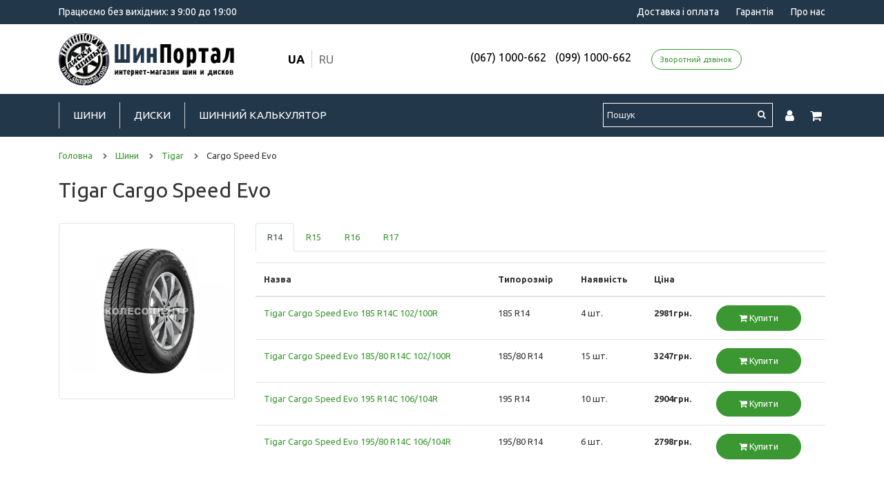

--- FILE ---
content_type: text/html; charset=utf-8
request_url: https://shinportal.com/shini/tigar/cargo-speed-evo/
body_size: 6997
content:
<!DOCTYPE html>
<html dir="ltr" lang="uk">
<head><meta name="yandex-verification" content="8b39554bc4b123e1" />
	<meta charset="UTF-8">
	<meta name="viewport" content="width=device-width, initial-scale=1">
	<title>Cargo Speed Evo</title>
	<base href="https://shinportal.com/">
			<meta name="description" content="&lt;p&gt;&lt;br&gt;&lt;/p&gt;">
			<meta http-equiv="X-UA-Compatible" content="IE=edge">
	
						<link rel="alternate" href="https://shinportal.com/shini/tigar/cargo-speed-evo/" hreflang="x-default" />
				<link rel="alternate" href="https://shinportal.com/shini/tigar/cargo-speed-evo/" hreflang="uk"  />
					<link rel="alternate" href="https://shinportal.com/ru/shini/tigar/cargo-speed-evo/" hreflang="ru"  />
	
	<link href="https://fonts.googleapis.com/css?family=Merriweather:300,300i,400,400i,700,700i,900,900i|Ubuntu:300,300i,400,400i,500,500i,700,700i&amp;subset=cyrillic" rel="stylesheet">

			<link href="https://shinportal.com/shini/tigar/cargo-speed-evo/" rel="canonical">
			<link href="https://shinportal.com/image/catalog/favicon2.png" rel="icon">
				<link href="catalog/view/theme/koleso/stylesheet/fastorder.css" type="text/css" rel="stylesheet" media="screen">
			<link href="catalog/view/javascript/callback/callback.css" type="text/css" rel="stylesheet" media="screen">
		<link href="/catalog/view/theme/koleso/assets/css/font-awesome.min.css" rel="stylesheet">
    <link href="/catalog/view/theme/koleso/assets/css/styles.css?v=20230920-1158" rel="stylesheet">

	<script src="/catalog/view/theme/koleso/assets/js/jquery.min.js"></script>
    <script src="/catalog/view/theme/koleso/assets/js/tether.min.js"></script>
    <script src="/catalog/view/theme/koleso/assets/js/popper.min.js"></script>
    <script src="/catalog/view/theme/koleso/assets/js/bootstrap.min.js"></script>
		<script src="/catalog/view/theme/koleso/assets/js/scripts.js?v=20230920-1141"></script>

			<!-- Global site tag (gtag.js) - Google Ads: 967558522 -->
<script async src="https://www.googletagmanager.com/gtag/js?id=AW-967558522"></script>
<script>
window.dataLayer = window.dataLayer || [];
function gtag(){dataLayer.push(arguments);}
gtag('js', new Date());

gtag('config', 'AW-967558522');
</script>	</head>
<body class="product-category-35_64_18517">
	<div class="s_site_wrapper">
		<div class="s_site_top">
			<header class="s_main_header">
				<div class="b_header_top">
					<div class="container clearfix">
						<div class="top_text">Працюємо без вихідних: з 9:00 до 19:00</div>
						<div class="b_header_nav">
							<ul class="b_header_menu">
								
								
																	<li>
										<a href="https://shinportal.com/dostavka-i-oplata">Доставка і оплата</a>
									</li>
																																	<li>
										<a href="https://shinportal.com/garantiya">Гарантія</a>
									</li>
																									<li>
										<a href="https://shinportal.com/o-nas">Про нас</a>
									</li>
															</ul>
						</div>
					</div>
				</div>
				<div class="b_header_center">
					<div class="container">
						<div class="row header_center_content">
							<div class="col-sm-3">
								<div class="b_logo">
									<a href="https://shinportal.com/">
																					<img class="img-fluid" src="https://shinportal.com/image/catalog/shinportal-logo.png" title="ШинПортал" alt="ШинПортал">
																			</a>
								</div>
							</div>
							<div class="col-sm-2">
								<div class="language_wrap"><div class="">
<form action="https://shinportal.com/index.php?route=common/language/language" method="post" enctype="multipart/form-data" id="form-language">
  <div class="btn-group">
	<ul class="top_languages_link">
				<li>
		  <button class="btn btn-link btn-block language-select lang_active" type="button" name="ua">ua</button>
		</li>
				<li>
		  <button class="btn btn-link btn-block language-select " type="button" name="ru">ru</button>
		</li>
			</ul>
  </div>
  <input type="hidden" name="code" value="" />
  <input type="hidden" name="redirect" value="/index.php?route=product/category&path=35_64_18517" />
</form>
</div>
</div>
							</div>
							<div class="col-sm-7">
																	<div class="b_header_top_info">
																														<a class="top_phone_item" href="tel:0671000662">(067) 1000-662</a> 
																				<a class="top_phone_item" href="tel:0991000662">(099) 1000-662</a> 
																					<a class="btn btn-sm btn-outline-primary mx-3" href="#!" data-toggle="modal" data-target="#feedback_modal">Зворотний дзвінок</a>

	<div id="feedback_modal" class="modal fade" tabindex="-1" aria-hidden="true">
		<div class="modal-dialog text-left">
			<div class="modal-content">
				<div class="modal-header">
					<div class="h4 modal-title">Замовити зворотний дзвінок</div>
					<button type="button" class="close" data-dismiss="modal">
						<span aria-hidden="true">&times;</span>
					</button>
				</div>
				<div class="modal-body">
					<form id="feedback_modal_form" action="" method="post">
						<div class="form-group">
							<label class="control-label" for="input-callback-name">Ваше ім'я <sup class="text-danger">*</sup></label>
							<input id="input-callback-name" class="form-control" type="text" name="callback_name" placeholder="Введіть своє ім'я" required>
						</div>
						<div class="form-group">
							<label class="control-label" for="input-callback-phone">Телефон <sup class="text-danger">*</sup></label>
							<input id="input-callback-phone" class="form-control" type="text" name="callback_phone" placeholder="Введіть номер телефону" value="+380" required>
						</div>
						<div class="form-group">
							<label class="control-label" for="input-callback-message">Коментар</label>
							<textarea id="input-callback-message" class="form-control" name="callback_message" rows="5" placeholder="Коментар"></textarea>
						</div>
						<div class="text-center">
							<button id="send_callback" class="btn btn-primary" type="submit">Відправити</button>
						</div>
					</form>
				</div>
			</div>
		</div>
	</div>

	<script>
	    $(function() {
	        $('#feedback_modal input[name=\'callback_phone\']').keyup(function() {
				this.value = this.value.replace(/[^0-9,\+]+$/, '');
			});
			
			$('#send_callback').on('click', function() {
	            $.ajax({
					url: 'index.php?route=module/callback/send',
					type: 'post',
					data: $('#feedback_modal_form').serialize(),
					dataType: 'json',
					success: function(json) {
						$('#feedback_modal .text-danger').remove();
						$('#feedback_modal .form-group').removeClass('has-error');
						
						if (json['error']) {
							for (i in json['error']) {
								var element = $('#input-callback-' + i.replace('_', '-'));

								if ($(element).parent().hasClass('form-group')) {
									$(element).after('<div class="text-danger">' + json['error'][i] + '</div>');
								} else {
									$(element).parent().after('<div class="text-danger">' + json['error'][i] + '</div>');
								}
							}
							$('.text-danger').parent().addClass('has-error');
						} else {
							$('#feedback_modal .alert').remove();
							$('#feedback_modal .modal-body').prepend('<div class="alert alert-success alert-dismissible fade show"><i class="fa fa-check-circle"></i> Дякуємо. Ваша заявка прийнята.<button type="button" class="close" data-dismiss="alert"><span aria-hidden="true">&times;</span></button></div>');
							$('#feedback_modal_form').trigger('reset');
						}
					},
					error: function(xhr, ajaxOptions, thrownError) {
						alert(thrownError + "\r\n" + xhr.statusText + "\r\n" + xhr.responseText);
					}
				});

				return false;
	        });
	    });
	</script>
									</div>
															</div>	
						</div>	
					</div>	
				</div>
				<div class="b_header_bottom">
					<div class="container">
						<div class="b_header_bottom_inner">
							<div class="b_menu_link">
								<a id="menu_link" href="#!" data-popup-link="#popup_menu"><i class="fa fa-bars"></i></a>
							</div>
							
							<nav class="b_main_nav">
								<ul class="b_main_menu">
																			<li>
											<a href="https://shinportal.com/shini/">Шини</a>
											<ul class="submenu">
												<li><a href="https://shinportal.com/shini/">Підібрати шини</a></li>
																									<li>
														<a href="https://shinportal.com/shiny-po-brendam">Шини за брендам</a>
													</li>
																																					<li>
														<a href="https://shinportal.com/shiny-po-sezonam">Шини за сезонами</a>
													</li>
																																					<li>
														<a href="https://shinportal.com/shini-legkovie/">Легкові шини</a>
													</li>
																																					<li>
														<a href="https://shinportal.com/shini-gruzovie/">Вантажні шини</a>
													</li>
																																					<li>
														<a href="https://shinportal.com/shiny-dlya-vnedorozhnikov/">Шини для позашляховиків</a>
													</li>
																																					<li>
														<a href="https://shinportal.com/moto-kvadro/">Мото-квадро</a>
													</li>
																																																																									<li>
														<a href="https://shinportal.com/garant-shini">Гарантія Шини</a>
													</li>
																																					<li>
														<a href="https://shinportal.com/tablica-indeksov-nagruzki-i-skorosti">Таблиця індексів навантаження та швидкості</a>
													</li>
																							</ul>
										</li>
																												<li>
											<a href="https://shinportal.com/diski/">Диски</a>
											<ul class="submenu">
												<li><a href="https://shinportal.com/diski/">Підібрати диски</a></li>
																									<li>
														<a href="https://shinportal.com/diski-po-brendam">Диски по брендам</a>
													</li>
																																					<li>
														<a href="https://shinportal.com/diski-legkosplavnie/">Легкосплавні Диски</a>
													</li>
																																					<li>
														<a href="https://shinportal.com/diski-stalnie/">Сталеві Диски</a>
													</li>
																																																													<li>
														<a href="https://shinportal.com/prostavki">Проставки</a>
													</li>
																																					<li>
														<a href="https://shinportal.com/garant-diski">Гарантія Диски</a>
													</li>
																							</ul>
										</li>
																		
																			<li>
											<a href="https://shinportal.com/shinnyj-kalkulyator">Шинний калькулятор</a>
										</li>
																		
								</ul>
							</nav>
							<div class="b_header_actions">
								<div class="b_header_search_link">
									
		<form action="/search/" method="get">
			<input class="b_search_field" type="text" name="search" value="" placeholder="Пошук" autocomplete="off">
			<button class="b_search_button" type="submit">
				<i class="fa fa-search"></i>
			</button>
		</form>
								</div>
								<div class="b_header_auth_link">
									<a id="auth_link" href="https://shinportal.com/my-account/"><i class="fa fa-user"></i></a>
								</div>
								<div class="b_header_cart_link">
									<a id="cart_link" href="#!" data-popup-link="#popup_cart">
										<span id="cart_counter" class="d-none"></span>
										<i class="fa fa-shopping-cart"></i>
									</a>
								</div>
							</div>
						</div>
					</div>
				</div>
			</header>

			<div id="popup_menu" class="b_popup" data-dir="left" data-title="Меню">
				<nav class="b_mobile_nav">
					<ul class="b_mobile_menu">
						<li>
							<a href="https://shinportal.com/">Головна</a>
						</li>
													<li><a href="https://shinportal.com/shini/">Шини</a></li>
																			<li><a href="https://shinportal.com/diski/">Диски</a></li>
																			<li><a href="https://shinportal.com/shinnyj-kalkulyator">Шинний калькулятор</a></li>
																				<li>
								<a href="https://shinportal.com/dostavka-i-oplata">Доставка і оплата</a>
							</li>
												<li>
							<a href="https://shinportal.com/contact-us/">Контакти</a>
						</li>
					</ul>
				</nav>
			</div>
			
			<div id="popup_cart" class="b_popup" data-dir="right" data-title="Кошик">
	<div id="cart" class="b_short_cart">
					<span id="cart-total2-outer" class="d-none">
				<sup> (<span id="cart-total2" class="cart-total2" data-total="0">0</span>)
				</sup>
			</span>
				
		<ul id="cart_content">
							<li>
					<p class="text-center">У кошику порожньо!</p>
				</li>
					</ul>
	</div>
</div>			
<div id="page" class="py-3">
	<div class="container">
		<ul class="breadcrumb" itemscope itemtype="https://schema.org/BreadcrumbList">
	        	            					<li itemscope itemprop="itemListElement" itemtype="https://schema.org/ListItem">
	                    <a href="https://shinportal.com/" itemprop="item"><span itemprop="name">Головна</span></a>
						<meta itemprop="position" content="1" />
	                    <i class="fa fa-chevron-right"></i>
					</li>	
	            	        	            					<li itemscope itemprop="itemListElement" itemtype="https://schema.org/ListItem">
	                    <a href="https://shinportal.com/shini/" itemprop="item"><span itemprop="name">Шини</span></a>
						<meta itemprop="position" content="2" />
	                    <i class="fa fa-chevron-right"></i>
					</li>	
	            	        	            					<li itemscope itemprop="itemListElement" itemtype="https://schema.org/ListItem">
	                    <a href="https://shinportal.com/shini/tigar/" itemprop="item"><span itemprop="name">Tigar</span></a>
						<meta itemprop="position" content="3" />
	                    <i class="fa fa-chevron-right"></i>
					</li>	
	            	        	            					<li>
	                    <span>Cargo Speed Evo</span>
					</li>	
	            	        	    </ul>

		<div id="alert_wrap"></div>

		<div class="row">
			
													<div id="content" class="col-sm-12">
								
									<h1>Tigar Cargo Speed Evo</h1>
					<div class="row">
						<div class="col-lg-3">
							<div class="row">
								<div class="col-sm-6 col-lg-12 mb-4">
						  			<img class="img-thumbnail subcategory_thumb" src="https://shinportal.com/image/cache/catalog/data/products/Tigar_Cargo_Speed_Evo_1-800x800.jpg" alt="Cargo Speed Evo" title="Cargo Speed Evo">
						  		</div>
					  		</div>
					  	</div>
					  	<div class="col-lg-9 subcategory_conteiner">
														<ul class="nav nav-tabs" role="tablist">
							  								  		<li class="nav-item">
							  			<a class="nav-link active" href="#size_14" data-toggle="tab" aria-controls="size_14">R14</a>
							  		</li>
							  									  								  		<li class="nav-item">
							  			<a class="nav-link " href="#size_15" data-toggle="tab" aria-controls="size_15">R15</a>
							  		</li>
							  									  								  		<li class="nav-item">
							  			<a class="nav-link " href="#size_16" data-toggle="tab" aria-controls="size_16">R16</a>
							  		</li>
							  									  								  		<li class="nav-item">
							  			<a class="nav-link " href="#size_17" data-toggle="tab" aria-controls="size_17">R17</a>
							  		</li>
							  									  								</ul>
							<div class="tab-content">
							  								  		<div id="size_14" class="tab-pane fade show active">
							  			<div class="table-responsive mt-3">
									  		<table class="table table_size_model">
									  			<thead>
										  			<tr>
										  				<th>Назва</th>
										  				<th>Типорозмір</th>
										  				<th>Наявність</th>
										  				<th>Ціна</th>
										  				<th>&nbsp;</th>
										  			</tr>
									  			</thead>
									  			<tbody>
																											<tr>
														  	<td class="name_cell" style="min-width:200px;">
														  		<a class="link" href="https://shinportal.com/shini/tigar/cargo-speed-evo/tigar-cargo-speed-evo-185-r14c-102-100r">Tigar Cargo Speed Evo 185 R14C 102/100R</a>
														  	</td>
														  	<td>
														  		<span class="typesize">185 R14</span>
														  	</td>
															<td>
																4 шт.
															</td>
															<td>
																<b>2981грн.</b>
															</td>
														  	<td class="buy_cell">
																<div class="buttonBuy_wrap">
																	<input type="hidden" name="product_id" value="164574">
																	<input type="hidden" name="quantity" value="4">
																																																																			  		<button type="button" class="btn btn-primary button-cart"><i class="fa fa-shopping-cart"></i> Купити</button>
																</div>
														  	</td>
														</tr>
																											<tr>
														  	<td class="name_cell" style="min-width:200px;">
														  		<a class="link" href="https://shinportal.com/shini/tigar/cargo-speed-evo/tigar-cargo-speed-evo-185-80-r14c-102-100r">Tigar Cargo Speed Evo 185/80 R14C 102/100R</a>
														  	</td>
														  	<td>
														  		<span class="typesize">185/80 R14</span>
														  	</td>
															<td>
																15 шт.
															</td>
															<td>
																<b>3247грн.</b>
															</td>
														  	<td class="buy_cell">
																<div class="buttonBuy_wrap">
																	<input type="hidden" name="product_id" value="145064">
																	<input type="hidden" name="quantity" value="4">
																																																																			  		<button type="button" class="btn btn-primary button-cart"><i class="fa fa-shopping-cart"></i> Купити</button>
																</div>
														  	</td>
														</tr>
																											<tr>
														  	<td class="name_cell" style="min-width:200px;">
														  		<a class="link" href="https://shinportal.com/shini/tigar/cargo-speed-evo/tigar-cargo-speed-evo-195-r14c-106-104r">Tigar Cargo Speed Evo 195 R14C 106/104R</a>
														  	</td>
														  	<td>
														  		<span class="typesize">195 R14</span>
														  	</td>
															<td>
																10 шт.
															</td>
															<td>
																<b>2904грн.</b>
															</td>
														  	<td class="buy_cell">
																<div class="buttonBuy_wrap">
																	<input type="hidden" name="product_id" value="169061">
																	<input type="hidden" name="quantity" value="4">
																																																																			  		<button type="button" class="btn btn-primary button-cart"><i class="fa fa-shopping-cart"></i> Купити</button>
																</div>
														  	</td>
														</tr>
																											<tr>
														  	<td class="name_cell" style="min-width:200px;">
														  		<a class="link" href="https://shinportal.com/shini/tigar/cargo-speed-evo/tigar-cargo-speed-evo-195-80-r14c-106-104r">Tigar Cargo Speed Evo 195/80 R14C 106/104R</a>
														  	</td>
														  	<td>
														  		<span class="typesize">195/80 R14</span>
														  	</td>
															<td>
																6 шт.
															</td>
															<td>
																<b>2798грн.</b>
															</td>
														  	<td class="buy_cell">
																<div class="buttonBuy_wrap">
																	<input type="hidden" name="product_id" value="164583">
																	<input type="hidden" name="quantity" value="4">
																																																																			  		<button type="button" class="btn btn-primary button-cart"><i class="fa fa-shopping-cart"></i> Купити</button>
																</div>
														  	</td>
														</tr>
																									</tbody>
									  		</table>
								  		</div>
								  	</div>
								  								  								  		<div id="size_15" class="tab-pane fade ">
							  			<div class="table-responsive mt-3">
									  		<table class="table table_size_model">
									  			<thead>
										  			<tr>
										  				<th>Назва</th>
										  				<th>Типорозмір</th>
										  				<th>Наявність</th>
										  				<th>Ціна</th>
										  				<th>&nbsp;</th>
										  			</tr>
									  			</thead>
									  			<tbody>
																											<tr>
														  	<td class="name_cell" style="min-width:200px;">
														  		<a class="link" href="https://shinportal.com/shini/tigar/cargo-speed-evo/tigar-cargo-speed-evo-195-70-r15c-104-102r-m0">Tigar Cargo Speed Evo 195/70 R15C 104/102R M0</a>
														  	</td>
														  	<td>
														  		<span class="typesize">195/70 R15</span>
														  	</td>
															<td>
																6 шт.
															</td>
															<td>
																<b>3170грн.</b>
															</td>
														  	<td class="buy_cell">
																<div class="buttonBuy_wrap">
																	<input type="hidden" name="product_id" value="315958">
																	<input type="hidden" name="quantity" value="4">
																																																																			  		<button type="button" class="btn btn-primary button-cart"><i class="fa fa-shopping-cart"></i> Купити</button>
																</div>
														  	</td>
														</tr>
																											<tr>
														  	<td class="name_cell" style="min-width:200px;">
														  		<a class="link" href="https://shinportal.com/shini/tigar/cargo-speed-evo/tigar-cargo-speed-evo-195-70-r15c-104-102s">Tigar Cargo Speed Evo 195/70 R15C 104/102S</a>
														  	</td>
														  	<td>
														  		<span class="typesize">195/70 R15</span>
														  	</td>
															<td>
																20 шт.
															</td>
															<td>
																<b>2851грн.</b>
															</td>
														  	<td class="buy_cell">
																<div class="buttonBuy_wrap">
																	<input type="hidden" name="product_id" value="286816">
																	<input type="hidden" name="quantity" value="4">
																																																																			  		<button type="button" class="btn btn-primary button-cart"><i class="fa fa-shopping-cart"></i> Купити</button>
																</div>
														  	</td>
														</tr>
																											<tr>
														  	<td class="name_cell" style="min-width:200px;">
														  		<a class="link" href="https://shinportal.com/shini/tigar/cargo-speed-evo/tigar-cargo-speed-evo-205-70-r15c-106-104s">Tigar Cargo Speed Evo 205/70 R15C 106/104S</a>
														  	</td>
														  	<td>
														  		<span class="typesize">205/70 R15</span>
														  	</td>
															<td>
																16 шт.
															</td>
															<td>
																<b>3162грн.</b>
															</td>
														  	<td class="buy_cell">
																<div class="buttonBuy_wrap">
																	<input type="hidden" name="product_id" value="221197">
																	<input type="hidden" name="quantity" value="4">
																																																																			  		<button type="button" class="btn btn-primary button-cart"><i class="fa fa-shopping-cart"></i> Купити</button>
																</div>
														  	</td>
														</tr>
																											<tr>
														  	<td class="name_cell" style="min-width:200px;">
														  		<a class="link" href="https://shinportal.com/shini/tigar/cargo-speed-evo/tigar-cargo-speed-evo-215-65-r15c-104-102t">Tigar Cargo Speed Evo 215/65 R15C 104/102T</a>
														  	</td>
														  	<td>
														  		<span class="typesize">215/65 R15</span>
														  	</td>
															<td>
																4 шт.
															</td>
															<td>
																<b>3267грн.</b>
															</td>
														  	<td class="buy_cell">
																<div class="buttonBuy_wrap">
																	<input type="hidden" name="product_id" value="140325">
																	<input type="hidden" name="quantity" value="4">
																																																																			  		<button type="button" class="btn btn-primary button-cart"><i class="fa fa-shopping-cart"></i> Купити</button>
																</div>
														  	</td>
														</tr>
																											<tr>
														  	<td class="name_cell" style="min-width:200px;">
														  		<a class="link" href="https://shinportal.com/shini/tigar/cargo-speed-evo/tigar-cargo-speed-evo-215-70-r15c-109-107s">Tigar Cargo Speed Evo 215/70 R15C 109/107S</a>
														  	</td>
														  	<td>
														  		<span class="typesize">215/70 R15</span>
														  	</td>
															<td>
																10 шт.
															</td>
															<td>
																<b>3626грн.</b>
															</td>
														  	<td class="buy_cell">
																<div class="buttonBuy_wrap">
																	<input type="hidden" name="product_id" value="166259">
																	<input type="hidden" name="quantity" value="4">
																																																																			  		<button type="button" class="btn btn-primary button-cart"><i class="fa fa-shopping-cart"></i> Купити</button>
																</div>
														  	</td>
														</tr>
																											<tr>
														  	<td class="name_cell" style="min-width:200px;">
														  		<a class="link" href="https://shinportal.com/shini/tigar/cargo-speed-evo/tigar-cargo-speed-evo-225-70-r15c-112-110s">Tigar Cargo Speed Evo 225/70 R15C 112/110S</a>
														  	</td>
														  	<td>
														  		<span class="typesize">225/70 R15</span>
														  	</td>
															<td>
																4 шт.
															</td>
															<td>
																<b>3590грн.</b>
															</td>
														  	<td class="buy_cell">
																<div class="buttonBuy_wrap">
																	<input type="hidden" name="product_id" value="139895">
																	<input type="hidden" name="quantity" value="4">
																																																																			  		<button type="button" class="btn btn-primary button-cart"><i class="fa fa-shopping-cart"></i> Купити</button>
																</div>
														  	</td>
														</tr>
																									</tbody>
									  		</table>
								  		</div>
								  	</div>
								  								  								  		<div id="size_16" class="tab-pane fade ">
							  			<div class="table-responsive mt-3">
									  		<table class="table table_size_model">
									  			<thead>
										  			<tr>
										  				<th>Назва</th>
										  				<th>Типорозмір</th>
										  				<th>Наявність</th>
										  				<th>Ціна</th>
										  				<th>&nbsp;</th>
										  			</tr>
									  			</thead>
									  			<tbody>
																											<tr>
														  	<td class="name_cell" style="min-width:200px;">
														  		<a class="link" href="https://shinportal.com/shini/tigar/cargo-speed-evo/tigar-cargo-speed-evo-185-75-r16c-104-102r">Tigar Cargo Speed Evo 185/75 R16C 104/102R</a>
														  	</td>
														  	<td>
														  		<span class="typesize">185/75 R16</span>
														  	</td>
															<td>
																16 шт.
															</td>
															<td>
																<b>2951грн.</b>
															</td>
														  	<td class="buy_cell">
																<div class="buttonBuy_wrap">
																	<input type="hidden" name="product_id" value="145065">
																	<input type="hidden" name="quantity" value="4">
																																																																			  		<button type="button" class="btn btn-primary button-cart"><i class="fa fa-shopping-cart"></i> Купити</button>
																</div>
														  	</td>
														</tr>
																											<tr>
														  	<td class="name_cell" style="min-width:200px;">
														  		<a class="link" href="https://shinportal.com/shini/tigar/cargo-speed-evo/tigar-cargo-speed-evo-195-60-r16c-99-97h">Tigar Cargo Speed Evo 195/60 R16C 99/97H</a>
														  	</td>
														  	<td>
														  		<span class="typesize">195/60 R16</span>
														  	</td>
															<td>
																4 шт.
															</td>
															<td>
																<b>3310грн.</b>
															</td>
														  	<td class="buy_cell">
																<div class="buttonBuy_wrap">
																	<input type="hidden" name="product_id" value="165750">
																	<input type="hidden" name="quantity" value="4">
																																																																			  		<button type="button" class="btn btn-primary button-cart"><i class="fa fa-shopping-cart"></i> Купити</button>
																</div>
														  	</td>
														</tr>
																											<tr>
														  	<td class="name_cell" style="min-width:200px;">
														  		<a class="link" href="https://shinportal.com/shini/tigar/cargo-speed-evo/tigar-cargo-speed-evo-195-65-r16c-104-102t">Tigar Cargo Speed Evo 195/65 R16C 104/102T</a>
														  	</td>
														  	<td>
														  		<span class="typesize">195/65 R16</span>
														  	</td>
															<td>
																16 шт.
															</td>
															<td>
																<b>3564грн.</b>
															</td>
														  	<td class="buy_cell">
																<div class="buttonBuy_wrap">
																	<input type="hidden" name="product_id" value="223187">
																	<input type="hidden" name="quantity" value="4">
																																																																			  		<button type="button" class="btn btn-primary button-cart"><i class="fa fa-shopping-cart"></i> Купити</button>
																</div>
														  	</td>
														</tr>
																											<tr>
														  	<td class="name_cell" style="min-width:200px;">
														  		<a class="link" href="https://shinportal.com/shini/tigar/cargo-speed-evo/tigar-cargo-speed-evo-195-75-r16c-110-108r">Tigar Cargo Speed Evo 195/75 R16C 110/108R</a>
														  	</td>
														  	<td>
														  		<span class="typesize">195/75 R16</span>
														  	</td>
															<td>
																8 шт.
															</td>
															<td>
																<b>3933грн.</b>
															</td>
														  	<td class="buy_cell">
																<div class="buttonBuy_wrap">
																	<input type="hidden" name="product_id" value="145066">
																	<input type="hidden" name="quantity" value="4">
																																																																			  		<button type="button" class="btn btn-primary button-cart"><i class="fa fa-shopping-cart"></i> Купити</button>
																</div>
														  	</td>
														</tr>
																											<tr>
														  	<td class="name_cell" style="min-width:200px;">
														  		<a class="link" href="https://shinportal.com/shini/tigar/cargo-speed-evo/tigar-cargo-speed-evo-195-75-r16c-110-108r-m0">Tigar Cargo Speed Evo 195/75 R16C 110/108R M0</a>
														  	</td>
														  	<td>
														  		<span class="typesize">195/75 R16</span>
														  	</td>
															<td>
																8 шт.
															</td>
															<td>
																<b>3762грн.</b>
															</td>
														  	<td class="buy_cell">
																<div class="buttonBuy_wrap">
																	<input type="hidden" name="product_id" value="315959">
																	<input type="hidden" name="quantity" value="4">
																																																																			  		<button type="button" class="btn btn-primary button-cart"><i class="fa fa-shopping-cart"></i> Купити</button>
																</div>
														  	</td>
														</tr>
																											<tr>
														  	<td class="name_cell" style="min-width:200px;">
														  		<a class="link" href="https://shinportal.com/shini/tigar/cargo-speed-evo/tigar-cargo-speed-evo-205-65-r16c-107-105t">Tigar Cargo Speed Evo 205/65 R16C 107/105T</a>
														  	</td>
														  	<td>
														  		<span class="typesize">205/65 R16</span>
														  	</td>
															<td>
																8 шт.
															</td>
															<td>
																<b>3986грн.</b>
															</td>
														  	<td class="buy_cell">
																<div class="buttonBuy_wrap">
																	<input type="hidden" name="product_id" value="139896">
																	<input type="hidden" name="quantity" value="4">
																																																																			  		<button type="button" class="btn btn-primary button-cart"><i class="fa fa-shopping-cart"></i> Купити</button>
																</div>
														  	</td>
														</tr>
																											<tr>
														  	<td class="name_cell" style="min-width:200px;">
														  		<a class="link" href="https://shinportal.com/shini/tigar/cargo-speed-evo/tigar-cargo-speed-evo-205-75-r16c-113-111t">Tigar Cargo Speed Evo 205/75 R16C 113/111T</a>
														  	</td>
														  	<td>
														  		<span class="typesize">205/75 R16</span>
														  	</td>
															<td>
																16 шт.
															</td>
															<td>
																<b>3986грн.</b>
															</td>
														  	<td class="buy_cell">
																<div class="buttonBuy_wrap">
																	<input type="hidden" name="product_id" value="223569">
																	<input type="hidden" name="quantity" value="4">
																																																																			  		<button type="button" class="btn btn-primary button-cart"><i class="fa fa-shopping-cart"></i> Купити</button>
																</div>
														  	</td>
														</tr>
																											<tr>
														  	<td class="name_cell" style="min-width:200px;">
														  		<a class="link" href="https://shinportal.com/shini/tigar/cargo-speed-evo/tigar-cargo-speed-evo-215-60-r16c-103-101t">Tigar Cargo Speed Evo 215/60 R16C 103/101T</a>
														  	</td>
														  	<td>
														  		<span class="typesize">215/60 R16</span>
														  	</td>
															<td>
																4 шт.
															</td>
															<td>
																<b>3986грн.</b>
															</td>
														  	<td class="buy_cell">
																<div class="buttonBuy_wrap">
																	<input type="hidden" name="product_id" value="306639">
																	<input type="hidden" name="quantity" value="4">
																																																																			  		<button type="button" class="btn btn-primary button-cart"><i class="fa fa-shopping-cart"></i> Купити</button>
																</div>
														  	</td>
														</tr>
																											<tr>
														  	<td class="name_cell" style="min-width:200px;">
														  		<a class="link" href="https://shinportal.com/shini/tigar/cargo-speed-evo/tigar-cargo-speed-evo-215-65-r16c-109-107t">Tigar Cargo Speed Evo 215/65 R16C 109/107T</a>
														  	</td>
														  	<td>
														  		<span class="typesize">215/65 R16</span>
														  	</td>
															<td>
																4 шт.
															</td>
															<td>
																<b>3337грн.</b>
															</td>
														  	<td class="buy_cell">
																<div class="buttonBuy_wrap">
																	<input type="hidden" name="product_id" value="164582">
																	<input type="hidden" name="quantity" value="4">
																																																																			  		<button type="button" class="btn btn-primary button-cart"><i class="fa fa-shopping-cart"></i> Купити</button>
																</div>
														  	</td>
														</tr>
																											<tr>
														  	<td class="name_cell" style="min-width:200px;">
														  		<a class="link" href="https://shinportal.com/shini/tigar/cargo-speed-evo/tigar-cargo-speed-evo-215-65-r16c-109-107t-8pr">Tigar Cargo Speed Evo 215/65 R16C 109/107T 8PR</a>
														  	</td>
														  	<td>
														  		<span class="typesize">215/65 R16</span>
														  	</td>
															<td>
																4 шт.
															</td>
															<td>
																<b>3854грн.</b>
															</td>
														  	<td class="buy_cell">
																<div class="buttonBuy_wrap">
																	<input type="hidden" name="product_id" value="284713">
																	<input type="hidden" name="quantity" value="4">
																																																																			  		<button type="button" class="btn btn-primary button-cart"><i class="fa fa-shopping-cart"></i> Купити</button>
																</div>
														  	</td>
														</tr>
																											<tr>
														  	<td class="name_cell" style="min-width:200px;">
														  		<a class="link" href="https://shinportal.com/shini/tigar/cargo-speed-evo/tigar-cargo-speed-evo-215-75-r16-116-114r">Tigar Cargo Speed Evo 215/75 R16 116/114R</a>
														  	</td>
														  	<td>
														  		<span class="typesize">215/75 R16</span>
														  	</td>
															<td>
																6 шт.
															</td>
															<td>
																<b>3907грн.</b>
															</td>
														  	<td class="buy_cell">
																<div class="buttonBuy_wrap">
																	<input type="hidden" name="product_id" value="234254">
																	<input type="hidden" name="quantity" value="4">
																																																																			  		<button type="button" class="btn btn-primary button-cart"><i class="fa fa-shopping-cart"></i> Купити</button>
																</div>
														  	</td>
														</tr>
																											<tr>
														  	<td class="name_cell" style="min-width:200px;">
														  		<a class="link" href="https://shinportal.com/shini/tigar/cargo-speed-evo/tigar-cargo-speed-evo-215-75-r16c-113-111r">Tigar Cargo Speed Evo 215/75 R16C 113/111R</a>
														  	</td>
														  	<td>
														  		<span class="typesize">215/75 R16</span>
														  	</td>
															<td>
																4 шт.
															</td>
															<td>
																<b>3549грн.</b>
															</td>
														  	<td class="buy_cell">
																<div class="buttonBuy_wrap">
																	<input type="hidden" name="product_id" value="140139">
																	<input type="hidden" name="quantity" value="4">
																																																																			  		<button type="button" class="btn btn-primary button-cart"><i class="fa fa-shopping-cart"></i> Купити</button>
																</div>
														  	</td>
														</tr>
																											<tr>
														  	<td class="name_cell" style="min-width:200px;">
														  		<a class="link" href="https://shinportal.com/shini/tigar/cargo-speed-evo/tigar-cargo-speed-evo-215-75-r16c-116-114r">Tigar Cargo Speed Evo 215/75 R16C 116/114R</a>
														  	</td>
														  	<td>
														  		<span class="typesize">215/75 R16</span>
														  	</td>
															<td>
																10 шт.
															</td>
															<td>
																<b>3788грн.</b>
															</td>
														  	<td class="buy_cell">
																<div class="buttonBuy_wrap">
																	<input type="hidden" name="product_id" value="223987">
																	<input type="hidden" name="quantity" value="4">
																																																																			  		<button type="button" class="btn btn-primary button-cart"><i class="fa fa-shopping-cart"></i> Купити</button>
																</div>
														  	</td>
														</tr>
																											<tr>
														  	<td class="name_cell" style="min-width:200px;">
														  		<a class="link" href="https://shinportal.com/shini/tigar/cargo-speed-evo/tigar-cargo-speed-evo-225-65-r16-112-110t">Tigar Cargo Speed Evo 225/65 R16 112/110T</a>
														  	</td>
														  	<td>
														  		<span class="typesize">225/65 R16</span>
														  	</td>
															<td>
																4 шт.
															</td>
															<td>
																<b>4066грн.</b>
															</td>
														  	<td class="buy_cell">
																<div class="buttonBuy_wrap">
																	<input type="hidden" name="product_id" value="234330">
																	<input type="hidden" name="quantity" value="4">
																																																																			  		<button type="button" class="btn btn-primary button-cart"><i class="fa fa-shopping-cart"></i> Купити</button>
																</div>
														  	</td>
														</tr>
																											<tr>
														  	<td class="name_cell" style="min-width:200px;">
														  		<a class="link" href="https://shinportal.com/shini/tigar/cargo-speed-evo/tigar-cargo-speed-evo-225-65-r16c-112-110r">Tigar Cargo Speed Evo 225/65 R16C 112/110R</a>
														  	</td>
														  	<td>
														  		<span class="typesize">225/65 R16</span>
														  	</td>
															<td>
																8 шт.
															</td>
															<td>
																<b>4039грн.</b>
															</td>
														  	<td class="buy_cell">
																<div class="buttonBuy_wrap">
																	<input type="hidden" name="product_id" value="139899">
																	<input type="hidden" name="quantity" value="4">
																																																																			  		<button type="button" class="btn btn-primary button-cart"><i class="fa fa-shopping-cart"></i> Купити</button>
																</div>
														  	</td>
														</tr>
																											<tr>
														  	<td class="name_cell" style="min-width:200px;">
														  		<a class="link" href="https://shinportal.com/shini/tigar/cargo-speed-evo/tigar-cargo-speed-evo-225-65-r16c-112-110t">Tigar Cargo Speed Evo 225/65 R16C 112/110T</a>
														  	</td>
														  	<td>
														  		<span class="typesize">225/65 R16</span>
														  	</td>
															<td>
																6 шт.
															</td>
															<td>
																<b>3890грн.</b>
															</td>
														  	<td class="buy_cell">
																<div class="buttonBuy_wrap">
																	<input type="hidden" name="product_id" value="224720">
																	<input type="hidden" name="quantity" value="4">
																																																																			  		<button type="button" class="btn btn-primary button-cart"><i class="fa fa-shopping-cart"></i> Купити</button>
																</div>
														  	</td>
														</tr>
																											<tr>
														  	<td class="name_cell" style="min-width:200px;">
														  		<a class="link" href="https://shinportal.com/shini/tigar/cargo-speed-evo/tigar-cargo-speed-evo-225-75-r16c-118-116r">Tigar Cargo Speed Evo 225/75 R16C 118/116R</a>
														  	</td>
														  	<td>
														  		<span class="typesize">225/75 R16</span>
														  	</td>
															<td>
																4 шт.
															</td>
															<td>
																<b>3802грн.</b>
															</td>
														  	<td class="buy_cell">
																<div class="buttonBuy_wrap">
																	<input type="hidden" name="product_id" value="140150">
																	<input type="hidden" name="quantity" value="4">
																																																																			  		<button type="button" class="btn btn-primary button-cart"><i class="fa fa-shopping-cart"></i> Купити</button>
																</div>
														  	</td>
														</tr>
																											<tr>
														  	<td class="name_cell" style="min-width:200px;">
														  		<a class="link" href="https://shinportal.com/shini/tigar/cargo-speed-evo/tigar-cargo-speed-evo-235-65-r16c-115-113r">Tigar Cargo Speed Evo 235/65 R16C 115/113R</a>
														  	</td>
														  	<td>
														  		<span class="typesize">235/65 R16</span>
														  	</td>
															<td>
																4 шт.
															</td>
															<td>
																<b>4382грн.</b>
															</td>
														  	<td class="buy_cell">
																<div class="buttonBuy_wrap">
																	<input type="hidden" name="product_id" value="140016">
																	<input type="hidden" name="quantity" value="4">
																																																																			  		<button type="button" class="btn btn-primary button-cart"><i class="fa fa-shopping-cart"></i> Купити</button>
																</div>
														  	</td>
														</tr>
																											<tr>
														  	<td class="name_cell" style="min-width:200px;">
														  		<a class="link" href="https://shinportal.com/shini/tigar/cargo-speed-evo/tigar-cargo-speed-evo-235-65-r16c-115-113s">Tigar Cargo Speed Evo 235/65 R16C 115/113S</a>
														  	</td>
														  	<td>
														  		<span class="typesize">235/65 R16</span>
														  	</td>
															<td>
																4 шт.
															</td>
															<td>
																<b>4203грн.</b>
															</td>
														  	<td class="buy_cell">
																<div class="buttonBuy_wrap">
																	<input type="hidden" name="product_id" value="221198">
																	<input type="hidden" name="quantity" value="4">
																																																																			  		<button type="button" class="btn btn-primary button-cart"><i class="fa fa-shopping-cart"></i> Купити</button>
																</div>
														  	</td>
														</tr>
																											<tr>
														  	<td class="name_cell" style="min-width:200px;">
														  		<a class="link" href="https://shinportal.com/shini/tigar/cargo-speed-evo/tigar-cargo-speed-evo-235-65-r16c-115-113s-m0">Tigar Cargo Speed Evo 235/65 R16C 115/113S M0</a>
														  	</td>
														  	<td>
														  		<span class="typesize">235/65 R16</span>
														  	</td>
															<td>
																8 шт.
															</td>
															<td>
																<b>4313грн.</b>
															</td>
														  	<td class="buy_cell">
																<div class="buttonBuy_wrap">
																	<input type="hidden" name="product_id" value="315960">
																	<input type="hidden" name="quantity" value="4">
																																																																			  		<button type="button" class="btn btn-primary button-cart"><i class="fa fa-shopping-cart"></i> Купити</button>
																</div>
														  	</td>
														</tr>
																									</tbody>
									  		</table>
								  		</div>
								  	</div>
								  								  								  		<div id="size_17" class="tab-pane fade ">
							  			<div class="table-responsive mt-3">
									  		<table class="table table_size_model">
									  			<thead>
										  			<tr>
										  				<th>Назва</th>
										  				<th>Типорозмір</th>
										  				<th>Наявність</th>
										  				<th>Ціна</th>
										  				<th>&nbsp;</th>
										  			</tr>
									  			</thead>
									  			<tbody>
																											<tr>
														  	<td class="name_cell" style="min-width:200px;">
														  		<a class="link" href="https://shinportal.com/shini/tigar/cargo-speed-evo/tigar-cargo-speed-evo-215-60-r17c-109-107t">Tigar Cargo Speed Evo 215/60 R17C 109/107T</a>
														  	</td>
														  	<td>
														  		<span class="typesize">215/60 R17</span>
														  	</td>
															<td>
																10 шт.
															</td>
															<td>
																<b>3796грн.</b>
															</td>
														  	<td class="buy_cell">
																<div class="buttonBuy_wrap">
																	<input type="hidden" name="product_id" value="221199">
																	<input type="hidden" name="quantity" value="4">
																																																																			  		<button type="button" class="btn btn-primary button-cart"><i class="fa fa-shopping-cart"></i> Купити</button>
																</div>
														  	</td>
														</tr>
																											<tr>
														  	<td class="name_cell" style="min-width:200px;">
														  		<a class="link" href="https://shinportal.com/shini/tigar/cargo-speed-evo/tigar-cargo-speed-evo-225-55-r17c-109-107h">Tigar Cargo Speed Evo 225/55 R17C 109/107H</a>
														  	</td>
														  	<td>
														  		<span class="typesize">225/55 R17</span>
														  	</td>
															<td>
																4 шт.
															</td>
															<td>
																<b>4251грн.</b>
															</td>
														  	<td class="buy_cell">
																<div class="buttonBuy_wrap">
																	<input type="hidden" name="product_id" value="221201">
																	<input type="hidden" name="quantity" value="4">
																																																																			  		<button type="button" class="btn btn-primary button-cart"><i class="fa fa-shopping-cart"></i> Купити</button>
																</div>
														  	</td>
														</tr>
																									</tbody>
									  		</table>
								  		</div>
								  	</div>
								  								  								</div>
					  	</div>
					</div>
				
							</div>

					</div>
	</div>
</div>	

		</div> 		<div class="s_site_bottom">
			<footer class="s_main_footer">
				<div class="container">
					<div class="b_footer">
						<div class="row">
							<div class="col-lg-5">
								<div class="b_footer_info" itemscope itemtype="http://schema.org/Organization">
									<span itemprop="name" content="ШинПортал"></span>
									<div itemprop="address" itemscope itemtype="http://schema.org/PostalAddress">
										<span itemprop="postalCode" content="69001"></span> <span itemprop="addressLocality" content="Запоріжжя, Україна"></span>
									</div>
									
																			
																																																	<div class="b_footer_phone" itemprop="telephone">(067) 1000-662</div>
																					<div class="b_footer_phone" itemprop="telephone">(099) 1000-662</div>
																																						<div class="b_footer_powered">ШинПортал &copy; 2026</div>
																										</div>
								<img src="/image/catalog/liqpay_cards.png" class="img-fluid" style="max-height: 40px;">
							</div>
							<div class="col-lg-7">
								<div class="b_footer_navigation">
									<div class="row">
										<div class="col-sm-4">
											<nav class="b_footer_nav">
										        <div class="b_footer_nav_title">Каталог</div>
										        <ul class="b_footer_menu">
										          															<li>
															<a href="https://shinportal.com/shini/">Шини</a>
														</li>
																																								<li>
															<a href="https://shinportal.com/diski/">Диски</a>
														</li>
																																				        </ul>
									      	</nav>
								      	</div>
										<div class="col-sm-4">
											<nav class="b_footer_nav">
										        <div class="b_footer_nav_title">Про компанію</div>
										        <ul class="b_footer_menu">
										          															<li>
															<a href="https://shinportal.com/o-nas">Про нас</a>
														</li>
																							          	
										        </ul>
									      	</nav>
									    </div>
										<div class="col-sm-4">
										    <nav class="b_footer_nav">
										        <div class="b_footer_nav_title">Допомога</div>
										        <ul class="b_footer_menu">
										          															<li>
															<a href="https://shinportal.com/dostavka-i-oplata">Доставка і оплата</a>
														</li>
																							          																												<li>
															<a href="https://shinportal.com/terms">Договір публічної оферти</a>
														</li>
																																								<li>
															<a href="https://shinportal.com/return-add/">Повернення</a>
														</li>
																										
										        </ul>
									      	</nav>
									    </div>
							      	</div>
							    </div>
						    </div>
						</div>
					</div>
				</div>
			</footer>
		</div>
	</div> 
	<div class="preload_wrap">
		<img src="/catalog/view/theme/koleso/assets/images/loader.svg" alt="loader">
	</div>

    <script>
      function showForm(data){
        $.ajax({
          url: 'index.php?route=product/fastorder/getForm',
          type: 'post',
          data: {product_name: data['product_name'], product_model: data['product_model'], price: data['price'], product_id: data['product_id'], option: data['option'], quantity: data['quantity'], form_id: data['form_id']},

          beforeSend: function() {
          },
          complete: function() {
          },
          success: function(result) {
            $('#'+data['form_id']).html(result);
          },
          error: function(xhr, ajaxOptions, thrownError) {
            alert(thrownError + "\r\n" + xhr.statusText + "\r\n" + xhr.responseText);
          }
        });
    };
    </script>
			
</body>
</html>